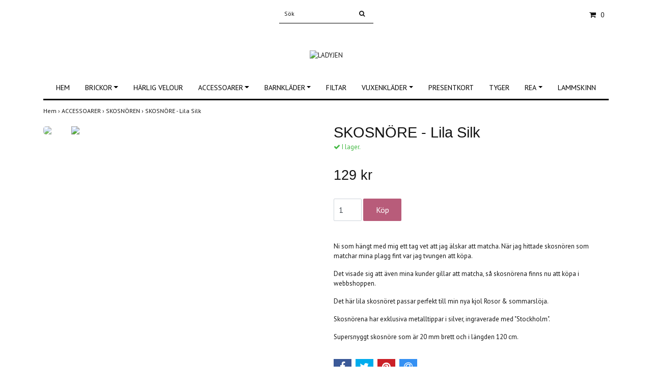

--- FILE ---
content_type: text/html; charset=utf-8
request_url: https://butik.ladyjen.se/accessoarer/skosnoren/skosnre-lila-silk
body_size: 7733
content:
<!DOCTYPE html>
<html lang="sv">
<head><meta property="ix:host" content="cdn.quickbutik.com/images"><title>SKOSNÖRE - Lila Silk - LADYJEN</title>
<meta http-equiv="Content-Type" content="text/html; charset=UTF-8">
<meta name="author" content="LADYJEN">
<meta name="description" content="Ni som hängt med mig ett tag vet att jag älskar att matcha. När jag hittade skosnören som matchar mina plagg fint var jag tvungen att köpa.&amp;nbsp;Det visade sig ">
<meta property="og:description" content="Ni som hängt med mig ett tag vet att jag älskar att matcha. När jag hittade skosnören som matchar mina plagg fint var jag tvungen att köpa.&amp;nbsp;Det visade sig ">
<meta property="og:title" content="SKOSNÖRE - Lila Silk - LADYJEN">
<meta property="og:url" content="https://butik.ladyjen.se/accessoarer/skosnoren/skosnre-lila-silk">
<meta property="og:site_name" content="LADYJEN">
<meta property="og:type" content="website">
<meta property="og:image" content="https://cdn.quickbutik.com/images/9351g/products/62624c4a2c237.png">
<meta property="twitter:card" content="summary">
<meta property="twitter:title" content="LADYJEN">
<meta property="twitter:description" content="Ni som hängt med mig ett tag vet att jag älskar att matcha. När jag hittade skosnören som matchar mina plagg fint var jag tvungen att köpa.&amp;nbsp;Det visade sig ">
<meta property="twitter:image" content="https://cdn.quickbutik.com/images/9351g/products/62624c4a2c237.png">
<meta name="viewport" content="width=device-width, initial-scale=1, maximum-scale=1">
<link rel="canonical" href="https://butik.ladyjen.se/accessoarer/skosnoren/skosnre-lila-silk">
<!-- CSS --><link href="https://storage.quickbutik.com/templates/simple/css/assets.css?41589" rel="stylesheet" type="text/css" media="all">
<link href="https://storage.quickbutik.com/stores/9351g/templates/simple/css/style.css?41589" rel="stylesheet" type="text/css" media="all">
<link rel="sitemap" type="application/xml" title="Sitemap" href="https://butik.ladyjen.se/sitemap.xml">
<link href="//fonts.googleapis.com/css?family=PT+Sans:400,700%7CIstok+Web-Sans:400,700" rel="stylesheet" type="text/css"  media="all" /><!--[if lt IE 9]><script src="http://html5shim.googlecode.com/svn/trunk/html5.js"></script><![endif]-->

	<!-- Facebook Pixel Code -->
<script>
!function(f,b,e,v,n,t,s)
{if(f.fbq)return;n=f.fbq=function(){n.callMethod?
n.callMethod.apply(n,arguments):n.queue.push(arguments)};
if(!f._fbq)f._fbq=n;n.push=n;n.loaded=!0;n.version='2.0';
n.queue=[];t=b.createElement(e);t.async=!0;
t.src=v;s=b.getElementsByTagName(e)[0];
s.parentNode.insertBefore(t,s)}(window, document,'script',
'https://connect.facebook.net/en_US/fbevents.js');
fbq('init', '281688853147228');
fbq('track', 'PageView');
</script>
<noscript><img height="1" width="1" style="display:none"
src="https://www.facebook.com/tr?id=281688853147228&ev=PageView&noscript=1"
/></noscript>
<!-- End Facebook Pixel Code -->

<meta name="facebook-domain-verification" content="1qxqtubddr8yk0t14abhnrb98gxzeh" />

<!-- Facebook Pixel Code -->
<script>
!function(f,b,e,v,n,t,s)
{if(f.fbq)return;n=f.fbq=function(){n.callMethod?
n.callMethod.apply(n,arguments):n.queue.push(arguments)};
if(!f._fbq)f._fbq=n;n.push=n;n.loaded=!0;n.version='2.0';
n.queue=[];t=b.createElement(e);t.async=!0;
t.src=v;s=b.getElementsByTagName(e)[0];
s.parentNode.insertBefore(t,s)}(window, document,'script',
'https://connect.facebook.net/en_US/fbevents.js');
fbq('init', '387709329288819');
fbq('track', 'PageView');
</script>
<noscript><img height="1" width="1" style="display:none"
src="https://www.facebook.com/tr?id=387709329288819&ev=PageView&noscript=1"
/></noscript>
<!-- End Facebook Pixel Code -->

<!-- Get a Newsletter popup form -->
<script>
  !function(e,t,n,a,c,r){function o(){var e={a:arguments,q:[]},t=this.push(e)
  ;return"number"!=typeof t?t:o.bind(e.q)}
  e.GetanewsletterObject=c,o.q=o.q||[],e[c]=e[c]||o.bind(o.q),
  e[c].q=e[c].q||o.q,r=t.createElement(n);var i=t.getElementsByTagName(n)[0]
  ;r.async=1,
  r.src="https://cdn.getanewsletter.com/js-forms-assets/universal.js?v"+~~((new Date).getTime()/1e6),
  i.parentNode.insertBefore(r,i)}(window,document,"script",0,"gan");
  var gan_account=gan("accounts","InNlY3JldC11c2VyLWhhc2gtZm9yLTU1MDY0Ig.Fn56LuqKiWrlnoWo3453W874FhE","load");
</script>
<!-- End Get a Newsletter popup form -->
<script type="text/javascript" defer>document.addEventListener('DOMContentLoaded', () => {
    document.body.setAttribute('data-qb-page', 'product');
});</script>
</head>
<body>
		<div id="my-wrapper">

		<header id="site-header" class="clearfix">
   <div>
   <div class="top-bar">
        <div class="container">
		   <div class="row d-flex d-lg-none">
	    	
		    <div class="languages-mobile col-3">
			</div>
			
			
        	<div class="col-6 text-center">
        	</div>
        	
		</div>
		</div>
	</div>
   <div class="d-block d-lg-none mobile-header">
     <div class="container">
        <div class="row">
         <div class="col-3">
            <a id="responsive-menu-button" href="#navigation"> <i class="fa fa-bars fa-2x"></i> </a>
         </div>
         <div class="col-6">
            <form action="/shop/search" method="get">
               <div class="search-wrapper w-100">
                  <input class="search_text" name="s" type="text" placeholder="Sök" style="margin:0 auto" value=""><button class="search_submit" type="submit">
                  <i class="fa fa-search"></i>
                  </button>
                  <div class="clear"></div>
               </div>
            </form>
         </div>
         <div class="col-3 text-right">
             <a href="#shopping-cart" class="mobile-cart-icon cart-link slide-menu"><i class="fa fa-shopping-cart"></i><span class="cart_link_count">0</span></a>
         </div>
      </div>
     </div>  
   </div>
    </div>
</header>
<div id="main" role="main">

	<div class="container">

		<div id="page-layout">
			<div class="row">
				<div class="site-top-bar col-lg-12 d-none d-lg-flex align-items-center justify-content-between">
                    
                    <nav class="navbar col-5">
                        <ul class="nav navbar-nav">
                        </ul>
                    </nav>
                    
                    <div class="search-wrapper d-md-block">
                        <form action="/shop/search" method="get">
                            <input class="search_text" name="s" type="text" size="25" placeholder="Sök" value="">
                            <button class="search_submit" type="submit">
                                <i class="fa fa-search"></i>
                            </button>
                            <div class="clear"></div>
                        </form>
                    </div>
                    
                    <div id="cart-brief" class="col-5 pr-2 d-flex justify-content-end align-items-center mt-1">
                        
                        <div class="languages ">
                        </div>
                    
                    
            			
                        
                        <a href="#shopping-cart" class="cart-link slide-menu"><i class="fa fa-shopping-cart"></i> <span class="cart_link_count">0</span></a>
                    </div>
                </div>
                
                <div class="col-lg-12 text-center logo">
                    <a href="https://butik.ladyjen.se" title="LADYJEN" class="col-md-8">
                        <img class="img-responsive max-height-logo" src="https://cdn.quickbutik.com/images/9351g/templates/simple/assets/logo.png?s=41589&auto=format" alt="LADYJEN">
                        
                    </a>
                </div>
            </div>
        </div>
		
		<div id="main_menu" class="hidden-xs d-none d-lg-block">
			<div id="product-nav-wrapper">
				<ul class="nav nav-pills d-flex justify-content-center">
								<li>
									<a href="/" title="HEM">HEM</a>
								</li>
						
		    					<li class="dropdown">
		    						<span class=""></span>
									<a href="/brickor" class="dropdown-toggle">BRICKOR</a>
									<ul class="dropdown-menu">
								    		<li><a href="/brickor/runda-brickor-38-cm">Runda Brickor 38 cm</a></li>
								    		<li><a href="/brickor/runda-brickor-49-cm">RUNDA BRICKOR 49 CM</a></li>
								    		<li><a href="/brickor/skarbrador">SKÄRBRÄDOR</a></li>
								    		<li><a href="/brickor/rektangulara">REKTANGULÄRA</a></li>
    								    		<li class="m-2"><a href="/brickor/rektangulara/2-pack">- 2-PACK!</a></li>
									</ul>
								</li>
						
								<li>
									<a href="/harlig-velour" title="HÄRLIG VELOUR">HÄRLIG VELOUR</a>
								</li>
						
		    					<li class="dropdown">
		    						<span class=""></span>
									<a href="/accessoarer" class="dropdown-toggle">ACCESSOARER</a>
									<ul class="dropdown-menu">
								    		<li><a href="/accessoarer/tubar">TUBAR</a></li>
								    		<li><a href="/accessoarer/55-mossor">MÖSSOR</a></li>
								    		<li><a href="/accessoarer/skosnoren">SKOSNÖREN</a></li>
								    		<li><a href="/accessoarer/pannband">PANNBAND</a></li>
								    		<li><a href="/accessoarer/18-skor">SKOR</a></li>
								    		<li><a href="/accessoarer/orhangen">ÖRHÄNGEN</a></li>
									</ul>
								</li>
						
		    					<li class="dropdown">
		    						<span class=""></span>
									<a href="/barnklader" class="dropdown-toggle">BARNKLÄDER</a>
									<ul class="dropdown-menu">
								    		<li><a href="/barnklader/kollektion-hjarta">KOLLEKTION HJÄRTA</a></li>
								    		<li><a href="/barnklader/kollektion-fargglad-leo">Kollektion färgglad Leo</a></li>
								    		<li><a href="/barnklader/set-med-body-byxa">SET MED BODY &amp; BYXA</a></li>
								    		<li><a href="/barnklader/barnklanningar">BARNKLÄNNINGAR</a></li>
								    		<li><a href="/barnklader/troja">TRÖJOR</a></li>
    								    		<li class="m-2"><a href="/barnklader/troja/rea-troja">- REA-tröja</a></li>
    								    		<li class="m-2"><a href="/barnklader/troja/storlek-8692">- Storlek 86/92</a></li>
								    		<li><a href="/barnklader/barnkjolar">BARNKJOLAR</a></li>
								    		<li><a href="/barnklader/byxor">BYXOR</a></li>
    								    		<li class="m-2"><a href="/barnklader/byxor/storlek-5056">- Storlek 50/56</a></li>
    								    		<li class="m-2"><a href="/barnklader/byxor/storlek-6268">- Storlek 62/68</a></li>
    								    		<li class="m-2"><a href="/barnklader/byxor/storlek-7480">- Storlek 74/80</a></li>
    								    		<li class="m-2"><a href="/barnklader/byxor/storlek-8692">- Storlek 86/92</a></li>
    								    		<li class="m-2"><a href="/barnklader/byxor/storlek-98104">- Storlek 98/104</a></li>
    								    		<li class="m-2"><a href="/barnklader/byxor/storlek-110116">- Storlek 110/116</a></li>
    								    		<li class="m-2"><a href="/barnklader/byxor/storlek-122128">- Storlek 122/128</a></li>
								    		<li><a href="/barnklader/body">BODY</a></li>
								    		<li><a href="/barnklader/mossor">MÖSSOR</a></li>
    								    		<li class="m-2"><a href="/barnklader/mossor/mepsar">- MEPSAR</a></li>
									</ul>
								</li>
						
								<li>
									<a href="/filtar" title="FILTAR">FILTAR</a>
								</li>
						
		    					<li class="dropdown">
		    						<span class=""></span>
									<a href="/vuxenklader" class="dropdown-toggle">VUXENKLÄDER</a>
									<ul class="dropdown-menu">
								    		<li><a href="/vuxenklader/klanningar">KLÄNNINGAR</a></li>
    								    		<li class="m-2"><a href="/vuxenklader/klanningar/omlottklanningar">- OMLOTTKLÄNNINGAR</a></li>
								    		<li><a href="/vuxenklader/kofta">KOFTA</a></li>
								    		<li><a href="/vuxenklader/trojor">TRÖJOR</a></li>
								    		<li><a href="/vuxenklader/kjolar">KJOLAR</a></li>
								    		<li><a href="/accessoarer/strumpbyxor">STRUMPBYXOR</a></li>
    								    		<li class="m-2"><a href="/accessoarer/strumpbyxor/storlek-one-size-xs-l">- STORLEK ONE SIZE (XS - L)</a></li>
    								    		<li class="m-2"><a href="/accessoarer/strumpbyxor/storlek-m-l">- STORLEK M - L</a></li>
    								    		<li class="m-2"><a href="/accessoarer/strumpbyxor/storlek-xlxxl">- STORLEK XL/XXL</a></li>
									</ul>
								</li>
						
								<li>
									<a href="/presentkort" title="PRESENTKORT">PRESENTKORT</a>
								</li>
						
								<li>
									<a href="/tyger" title="TYGER">TYGER</a>
								</li>
						
		    					<li class="dropdown">
		    						<span class=""></span>
									<a href="/rea" class="dropdown-toggle">REA</a>
									<ul class="dropdown-menu">
								    		<li><a href="/rea/50-rabatt">50 % rabatt</a></li>
									</ul>
								</li>
						
								<li>
									<a href="/lammskinn" title="LAMMSKINN">LAMMSKINN</a>
								</li>
						
					</ul>
			</div>
		</div>
		<div>
        <div class="row">
		<div class="maincol col">
            <!-- Breadcrumbs -->
        	<nav class="breadcrumb col-12" aria-label="breadcrumbs">
        	    <a href="/" title="Hem">Hem&nbsp;<span aria-hidden="true">›&nbsp;</span></a>
        	    <a href="/accessoarer" title="ACCESSOARER">ACCESSOARER&nbsp;<span aria-hidden="true">›&nbsp;</span></a>
        	    <a href="/accessoarer/skosnoren" title="SKOSNÖREN">SKOSNÖREN&nbsp;<span aria-hidden="true">›&nbsp;</span></a>
        	    <a href="/accessoarer/skosnoren/skosnre-lila-silk" title="SKOSNÖRE - Lila Silk">SKOSNÖRE - Lila Silk&nbsp;</a>
        	</nav>
        

		<div class="maincontent">
			<article id="/accessoarer/skosnoren/skosnre-lila-silk" itemscope itemtype="http://schema.org/Product">
			<div id="single_product">
			
			<div class="row single-product-border">
				<div class="col-md-6 col-sm-6 product-images">
				
					<div class="product-images">
					    <ul id="lightSlider">
							<li data-thumb="https://cdn.quickbutik.com/images/9351g/products/62624c4a2c237.png?w=90&auto=format" class="active qs-product-image2527">
							    <a href="https://cdn.quickbutik.com/images/9351g/products/62624c4a2c237.png" title="SKOSNÖRE - Lila Silk">
								    <img itemprop="image" src="https://cdn.quickbutik.com/images/9351g/products/62624c4a2c237.png?auto=format" alt="SKOSNÖRE - Lila Silk">
								</a>
							</li>
							<li data-thumb="https://cdn.quickbutik.com/images/9351g/products/6261bfd15d33e.jpeg?w=90&auto=format" class="active qs-product-image2526">
							    <a href="https://cdn.quickbutik.com/images/9351g/products/6261bfd15d33e.jpeg" title="SKOSNÖRE - Lila Silk">
								    <img itemprop="image" src="https://cdn.quickbutik.com/images/9351g/products/6261bfd15d33e.jpeg?auto=format" alt="SKOSNÖRE - Lila Silk">
								</a>
							</li>
					        
					    </ul>
					    <br />
					</div>
				
				</div>
				<div class="col-md-6 col-sm-6">
				<section class="entry-content">
				
						<h1 class="custom-font product-description-header" itemprop="name">SKOSNÖRE - Lila Silk</h1>
						
			            <div class="product-stock-box">
			                <div data-in-stock-text="I lager." data-out-of-stock-text="Ej i lager." data-combination-not-exist-text="Variant finns ej" class="product-current-stock-status instock"><i class="fa fa-check"></i> I lager.</div>
			                
			            </div>
						
					    <form class="qs-cart form" method="post">     
					        <input type="hidden" class="qs-cart-pid"    value="726">
					        <input type="hidden" class="qs-cart-price"  value="129">
					        
							
					      	<h5 class="custom-font compare-at-price qs-product-before-price" style="display:none;">0 kr</h5>
					      	
					      	<div itemprop="offers" itemscope itemtype="http://schema.org/Offer">
					        	<h3 class="custom-font qs-product-price" id="price-field">129 kr</h3>
					        	<meta itemprop="itemCondition" content="http://schema.org/NewCondition">
					        	<meta itemprop="price" content="129">
								<meta itemprop="priceCurrency" content="SEK">
					        	<link itemprop="availability" href="http://schema.org/InStock">
					        	<meta itemprop="url" content="https://butik.ladyjen.se/accessoarer/skosnoren/skosnre-lila-silk">
					        </div>
					        
			                <meta itemprop="sku" content="726">
			                
			                
			                
					        <div>
			    				<input name="qs-cart-qty" type="number" class="qs-cart-qty form-control qty-picker" min="1" value="1">
			    		        
			    			    <input type="submit" name="add" value="Köp" id="purchase" data-unavailable-txt="Variant finns ej" class="qs-cart-submit btn">
						    </div>
						
						</form>
						
					    
					    
			            
						
						<div class="product-description-wrapper product_description">
							<div itemprop="description"><p>Ni som hängt med mig ett tag vet att jag älskar att matcha. När jag hittade skosnören som matchar mina plagg fint var jag tvungen att köpa.&nbsp;</p><p>Det visade sig att även mina kunder gillar att matcha, så skosnörena finns nu att köpa i webbshoppen.&nbsp;</p><p>Det här lila skosnöret passar perfekt till min nya kjol Rosor &amp; sommarslöja.</p><p>Skosnörena har exklusiva metalltippar i silver, ingraverade med "Stockholm".&nbsp;</p><p>Supersnyggt skosnöre som är 20 mm brett och i längden 120 cm.</p></div>
						</div>
			
			            <div id="share"></div>
			
				</section>
				
				</div>
			
			</div>
			  <div class="row mt-5">
			  	  <div class="col-md-12">
					<h3>Matcha gärna med </h3>
					  <ul class="product-grid row clearfix">
						<li class="col-lg-3 col-md-4 col-sm-4 col-12 product d-flex justify-content-center" data-pid="673">
			                <div class="indiv-product d-flex flex-column justify-content-between">
			                  <div class="content_box">            
			                    <div class="product-image">
			                        <div class="product-head">
			                            <img src="https://cdn.quickbutik.com/images/9351g/products/6197f02561ff7.jpeg?w=500&h=500&fit=crop&auto=format" alt="STRUMPBYXA - JADE" class="animated fadeIn">
			                        </div>
			                    </div>
			                
			                    <div class="product-overlay"> 
			                      <a href="/accessoarer/strumpbyxor/strumpbyxa-jade"></a>    
			                    </div>
			                  </div>
			                  <div class="content_product_desc d-flex flex-column justify-content-around pt-3 flex-grow-1">
			                			<div class="indiv-product-title-text">
			                			    <a href="/accessoarer/strumpbyxor/strumpbyxa-jade" title="STRUMPBYXA - JADE">
			                			    STRUMPBYXA - JADE
			                			    </a>
			                			</div>
			                			<div class="align-self-normal text-center">
			                			   <div class="money-styling custom-font d-inline-block">
			                			    <a href="/accessoarer/strumpbyxor/strumpbyxa-jade" title="STRUMPBYXA - JADE">
			                				139 kr  
			                				</a>
			                			</div>
					               	    </div>
			                	</div>
			                </div>
						</li>
						<li class="col-lg-3 col-md-4 col-sm-4 col-12 product d-flex justify-content-center" data-pid="674">
			                <div class="indiv-product d-flex flex-column justify-content-between">
			                  <div class="content_box">            
			                    <div class="product-image">
			                        <div class="product-head">
			                            <img src="https://cdn.quickbutik.com/images/9351g/products/6197f17d8c900.jpeg?w=500&h=500&fit=crop&auto=format" alt="STRUMPBYXA - GRANIT" class="animated fadeIn">
			                        </div>
			                    </div>
			                
			                    <div class="product-overlay"> 
			                      <a href="/accessoarer/strumpbyxor/strumpbyxa-granit"></a>    
			                    </div>
			                  </div>
			                  <div class="content_product_desc d-flex flex-column justify-content-around pt-3 flex-grow-1">
			                			<div class="indiv-product-title-text">
			                			    <a href="/accessoarer/strumpbyxor/strumpbyxa-granit" title="STRUMPBYXA - GRANIT">
			                			    STRUMPBYXA - GRANIT
			                			    </a>
			                			</div>
			                			<div class="align-self-normal text-center">
			                			   <div class="money-styling custom-font d-inline-block">
			                			    <a href="/accessoarer/strumpbyxor/strumpbyxa-granit" title="STRUMPBYXA - GRANIT">
			                				139 kr  
			                				</a>
			                			</div>
					               	    </div>
			                	</div>
			                </div>
						</li>
			     </ul>
			  	</div>
			  </div>
			
			</div>
			</article>		</div>

		</div>

	</div>
</div>
  </div>
</div><footer>
<div class="container">
    <div class="row">
    
        <div class="col-12 col-md-4 footer-col">
            <div class="footer-text">
                
                
            </div>
        </div>
    
        <div class="col-12 col-md-4 footer-col">
            <div class="footer-menu">
                <h3>Kundtjänst</h3>
                <ul>
                    <li><a href="/contact">KONTAKTA OSS</a></li>
                    <li><a href="/sidor/storleksguide-dam">STORLEKSGUIDE - DAM</a></li>
                    <li><a href="/sidor/terms-and-conditions">KÖPVILLKOR</a></li>
                    <li><a href="/sidor/om-oss">OM OSS</a></li>
                </ul>
            </div>
        </div>
    
        <div class="col-md-4 footer-col d-flex justify-content-center">
            	<div class="paymentmethods text-sm-left">
            	    <h3>Betalsätt</h3>
            		    <img alt="Klarna" class="x1" src="https://cdn.klarna.com/1.0/shared/image/generic/logo/sv_se/basic/logo_white.png?width=75">
            		    <img alt="Swish" class="x1" src="/assets/shopassets/paylogos/swish.png"> 
            		    <img alt="Visa" class="x15" src="/assets/shopassets/paylogos/visa.png">
            		    <img alt="MasterCard" src="/assets/shopassets/paylogos/mastercard.png">
            		    <img alt="PayPal" class="x1" src="/assets/shopassets/paylogos/paypal.png"> 
            	</div>
        </div>
        
        <div class="col-12 col-md-12 footer-bottom">
            <div class="text-center">
                    	<a href="https://www.facebook.com/ladyjenklader" target="_blank" class="btn btn-facebook"><i class="fa fa-facebook"></i></a>
                    	<a href="https://www.instagram.com/ladyjenklader" target="_blank" class="btn btn-instagram"><i class="fa fa-instagram"></i></a>
      
    			<div class="clearfix"></div>
    			<div style="margin-top: 16px;">&copy; Copyright 2026 LADYJEN</div>
    			<div class="poweredby"><a style="text-decoration: none;" target="_blank" rel="nofollow sponsored" title="Powered by Quickbutik" href="https://quickbutik.com">Powered by Quickbutik</a></div>
			</div>
        </div>
	</div>
    <!-- .row -->
		
</div>
<!-- container -->
		
</footer><div class="modal fade" id="languageModal" role="dialog" data-backdrop="false">
            <div class="modal-dialog modal-sm">
                <div class="modal-content     align-items-center justify-content-center">
                    <div class="modal-body">
                        <div class="text-center">
Choose language
</div>
                        </div>
                </div>
            </div>
        </div>
		
		<div id="mobile-bar-settings" data-lbl-overview="Översikt" data-lbl-search="Sök"></div>
            <nav id="navigation"><ul>
<li>
                    <a href="/">HEM</a>
                    </li>
                <li>
                    <a href="/brickor"><span>BRICKOR</span></a>
                    <ul>
<li> <a class="show-all" href="/brickor" title="BRICKOR">Visa allt i BRICKOR</a>
</li>
                        <li><a href="/brickor/runda-brickor-38-cm">Runda Brickor 38 cm</a></li>
                            <li><a href="/brickor/runda-brickor-49-cm">RUNDA BRICKOR 49 CM</a></li>
                            <li><a href="/brickor/skarbrador">SKÄRBRÄDOR</a></li>
                            <li><a href="/brickor/rektangulara">REKTANGULÄRA</a></li>
                            <li><a href="/brickor/rektangulara/2-pack">- 2-PACK!</a></li>
                                
</ul>
</li>
                <li>
                    <a href="/harlig-velour">HÄRLIG VELOUR</a>
                    </li>
                <li>
                    <a href="/accessoarer"><span>ACCESSOARER</span></a>
                    <ul>
<li> <a class="show-all" href="/accessoarer" title="ACCESSOARER">Visa allt i ACCESSOARER</a>
</li>
                        <li><a href="/accessoarer/tubar">TUBAR</a></li>
                            <li><a href="/accessoarer/55-mossor">MÖSSOR</a></li>
                            <li><a href="/accessoarer/skosnoren">SKOSNÖREN</a></li>
                            <li><a href="/accessoarer/pannband">PANNBAND</a></li>
                            <li><a href="/accessoarer/18-skor">SKOR</a></li>
                            <li><a href="/accessoarer/orhangen">ÖRHÄNGEN</a></li>
                            
</ul>
</li>
                <li>
                    <a href="/barnklader"><span>BARNKLÄDER</span></a>
                    <ul>
<li> <a class="show-all" href="/barnklader" title="BARNKLÄDER">Visa allt i BARNKLÄDER</a>
</li>
                        <li><a href="/barnklader/kollektion-hjarta">KOLLEKTION HJÄRTA</a></li>
                            <li><a href="/barnklader/kollektion-fargglad-leo">Kollektion färgglad Leo</a></li>
                            <li><a href="/barnklader/set-med-body-byxa">SET MED BODY &amp; BYXA</a></li>
                            <li><a href="/barnklader/barnklanningar">BARNKLÄNNINGAR</a></li>
                            <li><a href="/barnklader/troja">TRÖJOR</a></li>
                            <li><a href="/barnklader/troja/rea-troja">- REA-tröja</a></li>
                                <li><a href="/barnklader/troja/storlek-8692">- Storlek 86/92</a></li>
                                <li><a href="/barnklader/barnkjolar">BARNKJOLAR</a></li>
                            <li><a href="/barnklader/byxor">BYXOR</a></li>
                            <li><a href="/barnklader/byxor/storlek-5056">- Storlek 50/56</a></li>
                                <li><a href="/barnklader/byxor/storlek-6268">- Storlek 62/68</a></li>
                                <li><a href="/barnklader/byxor/storlek-7480">- Storlek 74/80</a></li>
                                <li><a href="/barnklader/byxor/storlek-8692">- Storlek 86/92</a></li>
                                <li><a href="/barnklader/byxor/storlek-98104">- Storlek 98/104</a></li>
                                <li><a href="/barnklader/byxor/storlek-110116">- Storlek 110/116</a></li>
                                <li><a href="/barnklader/byxor/storlek-122128">- Storlek 122/128</a></li>
                                <li><a href="/barnklader/body">BODY</a></li>
                            <li><a href="/barnklader/mossor">MÖSSOR</a></li>
                            <li><a href="/barnklader/mossor/mepsar">- MEPSAR</a></li>
                                
</ul>
</li>
                <li>
                    <a href="/filtar">FILTAR</a>
                    </li>
                <li>
                    <a href="/vuxenklader"><span>VUXENKLÄDER</span></a>
                    <ul>
<li> <a class="show-all" href="/vuxenklader" title="VUXENKLÄDER">Visa allt i VUXENKLÄDER</a>
</li>
                        <li><a href="/vuxenklader/klanningar">KLÄNNINGAR</a></li>
                            <li><a href="/vuxenklader/klanningar/omlottklanningar">- OMLOTTKLÄNNINGAR</a></li>
                                <li><a href="/vuxenklader/kofta">KOFTA</a></li>
                            <li><a href="/vuxenklader/trojor">TRÖJOR</a></li>
                            <li><a href="/vuxenklader/kjolar">KJOLAR</a></li>
                            <li><a href="/accessoarer/strumpbyxor">STRUMPBYXOR</a></li>
                            <li><a href="/accessoarer/strumpbyxor/storlek-one-size-xs-l">- STORLEK ONE SIZE (XS - L)</a></li>
                                <li><a href="/accessoarer/strumpbyxor/storlek-m-l">- STORLEK M - L</a></li>
                                <li><a href="/accessoarer/strumpbyxor/storlek-xlxxl">- STORLEK XL/XXL</a></li>
                                
</ul>
</li>
                <li>
                    <a href="/presentkort">PRESENTKORT</a>
                    </li>
                <li>
                    <a href="/tyger">TYGER</a>
                    </li>
                <li>
                    <a href="/rea"><span>REA</span></a>
                    <ul>
<li> <a class="show-all" href="/rea" title="REA">Visa allt i REA</a>
</li>
                        <li><a href="/rea/50-rabatt">50 % rabatt</a></li>
                            
</ul>
</li>
                <li>
                    <a href="/lammskinn">LAMMSKINN</a>
                    </li>
                <li>
                    <a href="/contact">KONTAKTA OSS</a>
                    </li>
                <li>
                    <a href="/sidor/storleksguide-dam">STORLEKSGUIDE - DAM</a>
                    </li>
                <li>
                    <a href="/sidor/terms-and-conditions">KÖPVILLKOR</a>
                    </li>
                <li>
                    <a href="/sidor/om-oss">OM OSS</a>
                    </li>
                <li>
                
</li>
                
                </ul></nav><nav id="shopping-cart"><div id="mmnue-cartbox" class="mmnue-cartbox">
	<!-- Your content -->
	<div>
		<div class="cartHeader text-center">Varukorg</div>
	</div>
	
	<div class="qs-cart-empty" >
        <p style="padding: 28px;font-weight: 600;margin:0;">Din varukorg är tom, men det behöver den inte vara.</p>
    </div>
    
	<div class="qs-cart-update" style="display:none;" >
        <table id="CARTITEMS" class="table table-sm ">
            <thead>
                <tr>
                    <td style="width: 220px; text-align: left;">Produkt</td>
                    <td style="width: 130px; text-align: right;">Pris</td>
                </tr>
            </thead>

            <tbody>
            </tbody>
            <tfoot>
                <tr>
                    <td colspan="1"></td>
                    <td colspan="1" class="cartTotal" style="text-align: right;">0,00 SEK</td>
                </tr>
            </tfoot>
        </table>
	</div>
	
	<div class="slide-checkout-buttons">
		<a href="/cart/index" class="btn-buy btn btn-block btn-lg list-buybtn">Till kassan <i class="fa fa-shopping-cart"></i></a>
		<a  class="mmnue_close btn slide-menu mt-3" style="text-decoration: none; color: #2a2a2a;">Fortsätt att handla</a>
	</div>
	
</div></nav>
</div>
        
		<script src="https://storage.quickbutik.com/templates/simple/js/plugins.js?41589" type="text/javascript"></script><script src="https://storage.quickbutik.com/templates/simple/js/custom.js?41589" type="text/javascript"></script><script src="https://storage.quickbutik.com/templates/simple/js/qb.js?41589" type="text/javascript"></script>
<script type="text/javascript">var qs_store_url = "https://butik.ladyjen.se";</script>
<script type="text/javascript">var qs_store_apps_data = {"location":"\/accessoarer\/skosnoren\/skosnre-lila-silk","products":[],"product_id":"726","category_id":null,"category_name":"SKOSN\u00d6REN","fetch":"fetch","order":null,"search":null,"recentPurchaseId":null,"product":{"title":"SKOSN\u00d6RE - Lila Silk","price":"129 kr","price_raw":"129","before_price":"0 kr","hasVariants":false,"weight":"0","stock":"18","url":"\/accessoarer\/skosnoren\/skosnre-lila-silk","preorder":false,"images":[{"url":"https:\/\/cdn.quickbutik.com\/images\/9351g\/products\/62624c4a2c237.png","position":"1","title":"62624c4a2c237.png","is_youtube_thumbnail":false},{"url":"https:\/\/cdn.quickbutik.com\/images\/9351g\/products\/6261bfd15d33e.jpeg","position":"2","title":"6261bfd15d33e.jpeg","is_youtube_thumbnail":false}]}}; var qs_store_apps = [];</script>
<script>if (typeof qs_options !== "undefined") { qs_store_apps_data.variants = JSON.stringify(Array.isArray(qs_options) ? qs_options : []); }</script>
<script type="text/javascript">$.ajax({type:"POST",url:"https://butik.ladyjen.se/apps/fetch",async:!1,data:qs_store_apps_data, success:function(s){qs_store_apps=s}});</script>
<script type="text/javascript" src="/assets/qb_essentials.babel.js?v=20251006"></script><script type="text/javascript"> var recaptchaSiteKey="6Lc-2GcUAAAAAMXG8Lz5S_MpVshTUeESW6iJqK0_"; </script>    <script src="/assets/shopassets/misc/magicbean.js?v=1" data-shop-id="9351" data-url="https://magic-bean.services.quickbutik.com/v1/sow" data-site-section="1" data-key="b9e9a275f25bd0a503f52bf353dc355b" defer></script>
<script type="text/javascript">document.addEventListener("DOMContentLoaded", function() {
const viewProductEvent = new CustomEvent('view-product', {
                detail: {
                    id: '726',
                    name: 'SKOSNÖRE - Lila Silk',
                    currency: 'SEK',
                    price: '129'
                }
            });
            document.dispatchEvent(viewProductEvent);
});</script><script defer src="https://static.cloudflareinsights.com/beacon.min.js/vcd15cbe7772f49c399c6a5babf22c1241717689176015" integrity="sha512-ZpsOmlRQV6y907TI0dKBHq9Md29nnaEIPlkf84rnaERnq6zvWvPUqr2ft8M1aS28oN72PdrCzSjY4U6VaAw1EQ==" data-cf-beacon='{"rayId":"9c6121d11aa05b65","version":"2025.9.1","serverTiming":{"name":{"cfExtPri":true,"cfEdge":true,"cfOrigin":true,"cfL4":true,"cfSpeedBrain":true,"cfCacheStatus":true}},"token":"7a304e0c4e854d16bca3b20c50bbf8db","b":1}' crossorigin="anonymous"></script>
</body>
</html>
